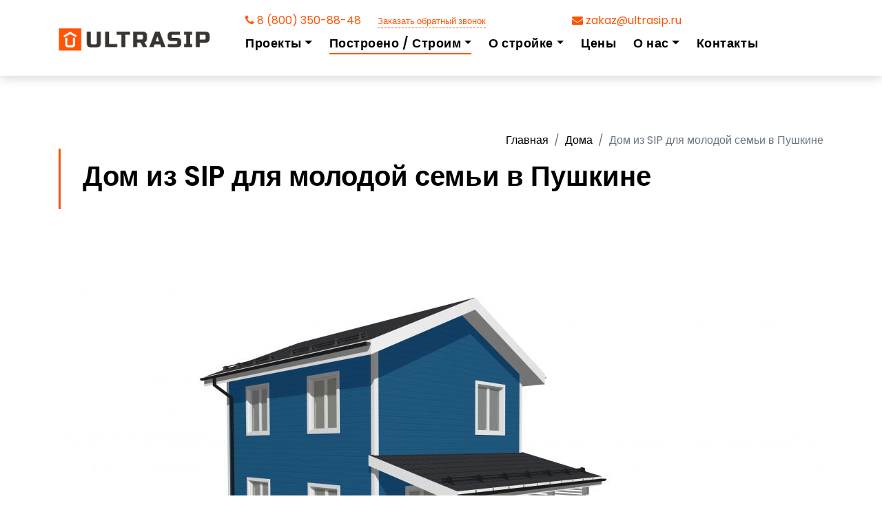

--- FILE ---
content_type: text/html; charset=utf-8
request_url: https://ultrasip.ru/houses/dom-iz-sip-dlya-molodoj-semi
body_size: 5528
content:
<!DOCTYPE html>
<html lang="en">
<head>
    <meta charset="utf-8">
    <title>Дом из SIP для молодой семьи в Пушкине - Ultrasip.ru</title>
    <meta content="width=device-width, initial-scale=1.0" name="viewport">
    <meta content="" name="keywords">
    <meta content="Дом из SIP для молодой семьи в Пушкине" name="description">
    <link rel="icon" href="/img/logo.svg">
    <link href="/img/apple-touch-icon.png" rel="apple-touch-icon">
    <meta name="yandex-verification" content="04b44ec78fd44bb1" />
    <meta itemprop="name" content="УльтраСИП">
    <link href="/lib/bootstrap/css/bootstrap.min.css" rel="stylesheet">
    <link href="/lib/animate/animate.min.css" rel="stylesheet">
    <link href="/css/style.css?v3.5" rel="stylesheet">
</head>
<body>
<div class="click-closed"></div>
<nav class="navbar navbar-default navbar-trans navbar-expand-lg fixed-top">
    <div class="container">
        <button class="navbar-toggler collapsed" type="button" data-toggle="collapse" data-target="#navbarDefault" name="navbar" aria-label="Меню">
            <span></span>
            <span></span>
            <span></span>
        </button>
        <a class="navbar-brand text-brand" href="/"><img src="/images/logo_sip.png" style="width: 220px;" alt="Ultrasip"></a>
        <div class="navbar-collapse collapse justify-content-center" id="navbarDefault" style="flex-direction: column; margin-left: 20px;align-items: baseline;">
            <div class="phone">
                <a href="tel:8 (800) 350-88-48" style="margin-right: 20px;"><i class="fa fa-phone"></i> 8 (800) 350-88-48</a>
                <a href="#" class="back_call">Заказать обратный звонок</a>
                <a href="mailto:zakaz@ultrasip.ru"><i class="fa fa-envelope"></i> zakaz@ultrasip.ru</a>
            </div>
            <ul class="navbar-nav">
                <li class="nav-item dropdown">
                    <a class="nav-link dropdown-toggle" href="#" id="navbarDropdown" role="button" data-toggle="dropdown">Проекты</a>
                    <div class="dropdown-menu">
                        <a class="dropdown-item" href="/projects">Проекты домов</a>
                        <a class="dropdown-item" href="/about/engineering">Индивидуальное проектирование</a>
                    </div>
                </li>
                <li class="nav-item dropdown active">
                    <a class="nav-link dropdown-toggle" href="#" id="navbarDropdown" role="button" data-toggle="dropdown">Построено / Строим</a>
                    <div class="dropdown-menu">
                        <a class="dropdown-item" href="/houses/building-now">Строим сейчас</a>
                        <a class="dropdown-item" href="/houses/built">Построенные нами дома</a>
                        <a class="dropdown-item" href="/houses/stone">Дома из газобетона</a>
                        <a class="dropdown-item" href="/houses/ultrabarn-pod-kluch-annino">Демодом в Аннино</a>
                    </div>
                </li>
                <li class="nav-item dropdown">
                    <a class="nav-link dropdown-toggle" href="#" id="navbarDropdownPage" role="button" data-toggle="dropdown">О стройке</a>
                    <div class="dropdown-menu">
                                                    <a class="dropdown-item" href="/blog/foundations">Фундаменты</a>
                                                    <a class="dropdown-item" href="/blog/warm-loop">Теплый контур</a>
                                                    <a class="dropdown-item" href="/blog/ventilation">Вентиляция</a>
                                                    <a class="dropdown-item" href="/blog/проектирование">Проектирование</a>
                                            </div>
                </li>
                <li class="nav-item"><a class="nav-link" href="/price">Цены</a></li>
                <li class="nav-item dropdown">
                    <a class="nav-link dropdown-toggle" href="#" id="navbarDropdownPage" role="button" data-toggle="dropdown">О нас</a>
                    <div class="dropdown-menu">
                        <a class="dropdown-item" href="https://ultrasip.ru/about/company">О компании</a>
                        <a class="dropdown-item" href="/reviews">Отзывы</a>
                        <a class="dropdown-item" href="https://ultrasip.ru/about/our-production">Производство</a>
                        <a class="dropdown-item" href="https://ultrasip.ru/about/complex">Складской комплекс</a>
                        <a class="dropdown-item" href="https://ultrasip.ru/about/docs">Документы</a>
                    </div>
                </li>
                <li class="nav-item"><a class="nav-link" href="/contact">Контакты</a></li>
            </ul>
        </div>
    </div>
</nav>
    <section class="intro-single">
        <div class="container">
            <div class="row">
                <div class="col-md-12">
                    <nav aria-label="breadcrumb" class="breadcrumb-box d-flex justify-content-lg-end" style="padding: 0">
                        <ol class="breadcrumb" style="padding: 0; margin:0;">
                            <li class="breadcrumb-item"><a href="/">Главная</a></li>
                            <li class="breadcrumb-item"><a href="/houses">Дома</a></li>
                            <li class="breadcrumb-item active" aria-current="page">Дом из SIP для молодой семьи в Пушкине</li>
                        </ol>
                    </nav>
                    <div class="title-single-box">
                        <h1 class="title-single">Дом из SIP для молодой семьи в Пушкине</h1>
                                            </div>
                </div>
            </div>
        </div>
    </section>
    <section class="property-single nav-arrow-b">
        <div class="container">
            <div class="row">
                <div class="col-sm-12">
                    <img src="/images/projects_photos/_1110x638_crop_center-center_80/proekt-№18-kostarev08122018-risunok2.jpg" alt="" style="margin-bottom: 3rem;" class="img-a img-fluid">
                    <div class="row justify-content-between">
                        <div class="col-md-5 col-lg-4">
                            <div class="property-price d-flex justify-content-center foo">
                                <div class="card-header-c d-flex">
                                    <div class="card-box-ico">
                                        <span class="ion-money" style="display: none;">1.40 млн ₽</span>
                                        <span style="font-size: 1.8rem; display: block">97 м<sup>2</sup></span>
                                    </div>
                                </div>
                            </div>
                        </div>
                        <div class="col-md-7 col-lg-7 section-md-t3">
                            <div class="property-description">
                                <p><p>Мы построили этот компактный двухэтажный дом в ближайшем пригороде Петербурга - в г. Пушкин.</p>
<p>Несмотря на откровенно небольшую для частного дома площадь, в проектом предусмотрено 3 спальни, 2 санузла, кухня-гостиная площадьб 27 м2 и терраса площадью 16 м2. </p>
<p>Домокомплект из СИП панелей <a href="https://ultrasip.ru/post/ultrasip-i-174-extra-vozmozhno-samyie-prochnyie-paneli-v-rossii">ULTRASIP® EXTRA </a>(OSB-3 Калевала 12 мм,<a href="https://ultrasip.ru/stati/penopolistirol-dlya-panelej-kakoj.html"> пенопласт ППС-17</a> высокой реальной плотности - 18 кг/м3).</p>
<p>По желанию заказчика фото видеосъёмка строительства не проводилась.</p></p>
                            </div>
                        </div>
                    </div>
                </div>
                <div class="col-md-10 offset-md-1">
                    <ul class="nav nav-pills-a nav-pills mb-3 section-t3" id="pills-tab" role="tablist">
                        
                        <li class="nav-item"><a class="nav-link" id="pills-layouts-tab" data-toggle="pill" href="#plans" role="tab" aria-controls="pills-layouts" aria-selected="true">Планировки</a></li>
                        <li class="nav-item"><a class="nav-link" id="pills-facade-tab" data-toggle="pill" href="#facade" role="tab" aria-controls="pills-facade" aria-selected="false">Фасады</a></li>
                        
                                            </ul>
                    <div class="tab-content" id="pills-tabContent">
                        <div class="tab-pane fade show active" id="progress" role="tabpanel" aria-labelledby="pills-progress-tab">
                            <div class="owl-carousel owl-arrow gallery-property project_carousel">
                                                            </div>
                        </div>
                        <div class="tab-pane fade" id="plans" role="tabpanel" aria-labelledby="pills-layouts-tab">
                            <div class="owl-carousel owl-arrow gallery-property project_carousel">
                                                                    <div class="carousel-item-b">
                                        <a href="/images/projects_photos/layouts/1-list-001_1024x0_771.jpg" data-fancybox><img data-src="/images/projects_photos/layouts/_AUTOx518_crop_center-center_80/1-list-001_1024x0_771.jpg" alt="" class="owl-lazy"></a>
                                    </div>
                                                                    <div class="carousel-item-b">
                                        <a href="/images/projects_photos/layouts/2-list-001_1024x0_771.jpg" data-fancybox><img data-src="/images/projects_photos/layouts/_AUTOx518_crop_center-center_80/2-list-001_1024x0_771.jpg" alt="" class="owl-lazy"></a>
                                    </div>
                                                            </div>
                        </div>
                        <div class="tab-pane fade" id="facade" role="tabpanel" aria-labelledby="pills-facade-tab">
                            <div class="owl-carousel owl-arrow gallery-property project_carousel">
                                                                                                            <div class="carousel-item-b">
                                            <a href="/images/projects_photos/facade/proekt-№18-kostarev08122018-risunok2_1024x0_771.jpg" data-fancybox><img data-src="/images/projects_photos/facade/_920x518_crop_center-center_80/proekt-№18-kostarev08122018-risunok2_1024x0_771.jpg" alt="" class="owl-lazy"></a>
                                        </div>
                                                                            <div class="carousel-item-b">
                                            <a href="/images/projects_photos/facade/proekt-№18-kostarev08122018-risunok1_1024x0_771.jpg" data-fancybox><img data-src="/images/projects_photos/facade/_920x518_crop_center-center_80/proekt-№18-kostarev08122018-risunok1_1024x0_771.jpg" alt="" class="owl-lazy"></a>
                                        </div>
                                                                            <div class="carousel-item-b">
                                            <a href="/images/projects_photos/facade/3-list-001_1024x0_771.jpg" data-fancybox><img data-src="/images/projects_photos/facade/_920x518_crop_center-center_80/3-list-001_1024x0_771.jpg" alt="" class="owl-lazy"></a>
                                        </div>
                                                                                                </div>
                        </div>
                        <div class="tab-pane fade" id="incision" role="tabpanel" aria-labelledby="pills-incision-tab">
                            <div class="owl-carousel owl-arrow gallery-property project_carousel">
                                                            </div>
                        </div>
                                            </div>
                </div>
                                <div class="col-sm-12">
                    <div class="row">
                        <div class="col-sm-12">
                            <div class="title-box-d"><h3 class="title-d">Конструктив</h3></div>
                            <div class="title-box-d constructive">
                            <ul><li>Нулевое и чердачное перекрытие из SIP панелей толщиной 224 мм, межэтажное - по каркасной технологии. Наружные стены из СИП-панелей 174 мм.</li><li>Перегородки внутри - каркасные, обшиты с одной стороны ОСБ 12 мм.</li><li>Пиломатериал, применяемый при сборке дома - камерной сушки влажностью 10-16%, простроган на четырехстороннем станке, и заранее, в цеху, обработан антисептиком.</li><li>Сборка дома на ершеные гвозди, как это делают родоначальники технологии.</li><li>Дом защищен ветровлагозащитной мембраной <a href="https://ultrasip.ru/post/zashhita-doma">ULTRASIP®-Защита дома</a> (подарок от компании!)</li><li>Кровля: Металлочерепица "Стальной бархат" от Северсталь</li><li>Фундамент дома - винтовые сваи диаметром 108 и 133 мм., обвязанные пакетом из сухой доски</li></ul>
                            </div>
                        </div>
                    </div>
                </div>
                                <div class="col-md-12">
                    <form class="project_call" id="estimate">
                        <h3 class="title-d">Постройте дом с ULTRASIP!</h3><p>Начнем со сметы?</p>
                        <input class="form-control form-control-lg form-control-a" id="catname" type="text" placeholder="Имя" name="name">
                        <input class="form-control form-control-lg form-control-a" id="catphone" type="text" placeholder="Телефон" name="phone" maxlength="15">
                        <div style="margin-top:7px;">
                            <img src="/captcha/img.php" style="width: 200px;" id="captcha_img">
                            <input class="form-control form-control-lg form-control-a" id="captcha" type="text" placeholder="Капча" name="captcha" maxlength="5">
                        </div>
                        <input class="project_call_b" type="submit" value="Запросить смету">
                        <br>
                        <span style="color: #9d9d9d;font-size: 11px;display: block;max-width: 410px;margin: 10px auto 0;">Нажимая кнопку «Запросить смету», я подтверждаю свою дееспособность, даю согласие на обработку своих персональных данных</span>
                    </form>
                </div>
            </div>
        </div>
    </section>
<section class="section-footer">
    <div class="container">
        <div class="row">
            <div class="col-sm-12 col-md-4">
                <div class="widget-a">
                    <div class="w-header-a">
                        <img src="/images/logo_sip.png" alt="Ultrasip" style="width: 160px;margin-bottom: 19px;">
                    </div>
                    <div class="w-body-a">
                        <p class="w-text-a color-text-a">Свой теплый дом!</p>
                    </div>
                    <div class="w-footer-a">
                        <ul class="list-unstyled">
                            <li class="color-a">
                                <span class="color-text-a">Email .</span> zakaz@ultrasip.ru</li>
                            <li class="color-a">
                                <span class="color-text-a">Телефон .</span> 8 (800) 350-88-48</li>
                        </ul>
                    </div>
                </div>
            </div>
            <div class="col-sm-12 col-md-4 section-md-t3">
                <div class="widget-a">
                    <div class="w-header-a">
                        <h3 class="w-title-a text-brand">Компания</h3>
                    </div>
                    <div class="w-body-a">
                        <div class="w-body-a">
                            <ul class="list-unstyled">
                                <li class="item-list-a"><i class="fa fa-angle-right"></i> <a href="/houses/built">Дома</a></li>
                                <li class="item-list-a"><i class="fa fa-angle-right"></i> <a href="/price">Цены</a></li>
                                <li class="item-list-a"><i class="fa fa-angle-right"></i> <a href="/projects">Проекты</a></li>
                                <li class="item-list-a"><i class="fa fa-angle-right"></i> <a href="/reviews">Отзывы</a></li>
                                <li class="item-list-a"><i class="fa fa-angle-right"></i> <a href="/about">О нас</a></li>
                                <li class="item-list-a"><i class="fa fa-angle-right"></i> <a href="/blog">Как строим</a></li>
                            </ul>
                        </div>
                    </div>
                </div>
            </div>
            <div class="col-sm-12 col-md-4 section-md-t3">
                <div class="widget-a">
                    <div class="w-header-a">
                        <h3 class="w-title-a text-brand">Интересное</h3>
                    </div>
                    <div class="w-body-a">
                        <ul class="list-unstyled">
                                                            <li class="item-list-a"><i class="fa fa-angle-right"></i> <a href="https://ultrasip.ru/post/oymyakon-ultra">Пакет утепления Оймякон Ультра.</a></li>
                                                            <li class="item-list-a"><i class="fa fa-angle-right"></i> <a href="https://ultrasip.ru/post/ultrasip-i-174-extra-vozmozhno-samyie-prochnyie-paneli-v-rossii">ULTRASIP® EXTRA: Самые прочные панели в России.</a></li>
                                                            <li class="item-list-a"><i class="fa fa-angle-right"></i> <a href="https://ultrasip.ru/post/pochemu-gvozdi-a-ne-samorezyi">Почему гвозди, а не саморезы?</a></li>
                                                            <li class="item-list-a"><i class="fa fa-angle-right"></i> <a href="https://ultrasip.ru/post/pochemu-ispolzovanie-pilomateriala-kamernoj-sushki-kriticheski-vazhno-dlya-domov-iz-sip-panelej">Почему использование пиломатериала камерной сушки критически важно?</a></li>
                                                    </ul>
                    </div>
                </div>
            </div>
        </div>
    </div>
</section>
<footer>
    <div class="container">
        <div class="row">
            <div class="col-md-12">
                <div class="socials-a">
                    <ul class="list-inline">
                        <li class="list-inline-item"><a href="https://www.instagram.com/ultrasip/" target="_blank" aria-label="instagram"><i class="fa fa-instagram"></i></a></li>
                        <li class="list-inline-item"><a href="https://vk.com/ultrasip" target="_blank" aria-label="vk"><i class="fa fa-vk"></i></a></li>
                        <li class="list-inline-item"><a href="https://www.youtube.com/channel/UCm0ehNTM-5PJeuvOMquLOpg" target="_blank" aria-label="youtube"><i class="fa fa-youtube"></i></a></li>
                        <li class="list-inline-item"><a href="https://www.forumhouse.ru/threads/385696/" target="_blank" aria-label="forumhouse"><img src="/images/forumhouse.png" width="15" height="15" alt="Forumhouse"></a></li>
                        <li class="list-inline-item"><a href="https://www.facebook.com/ultrasip1" target="_blank" aria-label="facebook"><i class="fa fa-facebook"></i></a></li>
                    </ul>
                </div>
                <div class="copyright-footer">
                    <p class="copyright color-text-a">
                        &copy; Копирайт 2022
                        <span class="color-a">ООО "УльтраСИП"</span>
                    </p>
                </div>
                <div class="credits">

                </div>
            </div>
        </div>
    </div>
</footer>
<a href="#" class="back-to-top" aria-label="Наверх"><i class="fa fa-chevron-up"></i></a>
<div id="preloader"></div>
<link href="https://fonts.googleapis.com/css?family=Poppins:300,400,500,600,700" rel="stylesheet">
<link href="/lib/font-awesome/css/font-awesome.min.css" rel="stylesheet">
<link href="/lib/ionicons/css/ionicons.min.css" rel="stylesheet">
<link href="/lib/owlcarousel/assets/owl.carousel.min.css" rel="stylesheet">
<link href="/css/bootstrap-slider.css" rel="stylesheet">
<script src="/lib/jquery/jquery.min.js" defer></script>
<script src="/lib/jquery/jquery-migrate.min.js" defer ></script>
<script src="/lib/popper/popper.min.js" defer ></script>
<script src="/lib/bootstrap/js/bootstrap.min.js" defer ></script>
<script src="/lib/easing/easing.min.js" defer ></script>
<script src="/lib/owlcarousel/owl.carousel.min.js?v1" defer ></script>
<script src="/lib/scrollreveal/scrollreveal.min.js" defer ></script>
<link rel="stylesheet" href="/js/jquery.fancybox.min.css" />
<script src="/js/jquery.fancybox.min.js" defer ></script>
<script src="/js/bootstrap-slider.min.js" defer ></script>
<script src="/js/jquery.maskedinput.min.js" defer ></script>
<script src="/js/main.js?v0.14" defer ></script>
<!-- Yandex.Metrika counter -->
<script type="text/javascript">
    (function (d, w, c) {
        (w[c] = w[c] || []).push(function() {
            try {
                w.yaCounter24657533 = new Ya.Metrika({
                    id:24657533,
                    clickmap:true,
                    trackLinks:true,
                    accurateTrackBounce:true,
                    webvisor:true,
                    trackHash:true,
                    ecommerce:"dataLayer"
                });
            } catch(e) { }
        });

        var n = d.getElementsByTagName("script")[0],
            s = d.createElement("script"),
            f = function () { n.parentNode.insertBefore(s, n); };
        s.type = "text/javascript";
        s.async = true;
        s.src = "https://mc.yandex.ru/metrika/watch.js";

        if (w.opera == "[object Opera]") {
            d.addEventListener("DOMContentLoaded", f, false);
        } else { f(); }
    })(document, window, "yandex_metrika_callbacks");
</script>
<noscript><div><img src="https://mc.yandex.ru/watch/24657533" style="position:absolute; left:-9999px;" alt="" /></div></noscript>
<!-- /Yandex.Metrika counter -->
</body>
</html>

--- FILE ---
content_type: text/css
request_url: https://ultrasip.ru/css/style.css?v3.5
body_size: 8948
content:
/*
  Theme Name: EstateAgency
  Theme URL: https://bootstrapmade.com/real-estate-agency-bootstrap-template/
  Author: BootstrapMade.com
  License: https://bootstrapmade.com/license/
*/

/*======================================
//--//-->   STYLES GENERALES
======================================*/
#preloader {
    position: fixed;
    top: 0;
    left: 0;
    right: 0;
    bottom: 0;
    z-index: 9999;
    overflow: hidden;
    background: #fff
}

#preloader:before {
    content: "";
    position: fixed;
    top: calc(50% - 30px);
    left: calc(50% - 30px);
    border: 6px solid #f2f2f2;
    border-top: 6px solid #ff5406;
    border-radius: 50%;
    width: 60px;
    height: 60px;
    -webkit-animation: animate-preloader 1s linear infinite;
    animation: animate-preloader 1s linear infinite
}

@-webkit-keyframes animate-preloader {
    0% {
        -webkit-transform: rotate(0deg);
        transform: rotate(0deg)
    }
    100% {
        -webkit-transform: rotate(360deg);
        transform: rotate(360deg)
    }
}

@keyframes animate-preloader {
    0% {
        -webkit-transform: rotate(0deg);
        transform: rotate(0deg)
    }
    100% {
        -webkit-transform: rotate(360deg);
        transform: rotate(360deg)
    }
}

body {
    font-family: 'Poppins', sans-serif;
    color: #555555;
}

h1,
h2,
h3,
h4,
h5,
h6 {
    color: #000000;
}

a {
    color: #000000;
    transition: all .5s ease;
}

a:hover {
    color: #ff5406;
    text-decoration: none;
}

.link-two {
    color: #000000;
    transition: all .5s ease;
}

.link-two:hover {
    text-decoration: underline;
    color: #000000;
}

.link-one {
    color: #000000;
    transition: all .5s ease;
}

.link-one:hover {
    color: #000000;
    text-decoration: none;
}

.link-icon {
    color: #000000;
    font-weight: 500;
}

.link-icon span {
    font-size: 14px;
    padding-left: 4px;
    vertical-align: middle;
}

.link-a {
    color: #ffffff;
    text-decoration: none;
}

.link-a:hover {
    color: #ffffff;
    text-decoration: none;
}

.link-a span {
    font-size: 18px;
    vertical-align: middle;
    margin-left: 5px;
}

.text-brand {
    color: #000000;
    font-size: 2rem;
    font-weight: 600;
}

.color-a {
    color: #000000;
}

.color-b {
    color: #ff5406;
}

.color-d {
    color: #adadad;
}

.color-text-a {
    color: #555555;
}

.color-text-a a {
    color: #ff5406;
}

.color-text-a a:hover {
    text-decoration: underline;
}

.video-carousel .color-text-a {
    color: #FFF !important;
}

.no-margin {
    margin: 0;
}

/*------/ Nav Pills  /------*/

.nav-pills-a.nav-pills .nav-link {
    color: #000000;
    position: relative;
    font-weight: 600;
}

.nav-pills-a.nav-pills .nav-link.active {
    background-color: transparent;
}

.nav-pills-a.nav-pills .nav-link.active:after {
    content: '';
    position: absolute;
    left: 0;
    bottom: -1px;
    width: 100%;
    height: 2px;
    background-color: #ff5406;
    z-index: 2;
}

/*------/ Bg Image /------*/

.bg-image {
    background-repeat: no-repeat;
    background-attachment: fixed;
    background-size: cover;
    background-position: center center;
}

/*------/ List a /------*/

.list-a {
    display: inline-block;
    line-height: 2;
    padding: 0;
    list-style: none;
}

.list-a li {
    position: relative;
    width: 50%;
    float: left;
    padding-left: 25px;
    padding-right: 5px;
}

.list-a li:before {
    content: '';
    width: 10px;
    height: 2px;
    position: absolute;
    background-color: #313131;
    top: 15px;
    left: 0;
}

/*------/ Pagination-a /------*/

.pagination-a .pagination .page-link {
    margin: 0 .2rem;
    border-color: transparent;
    padding: .5rem .8rem;
    color: #000000;
}

.pagination-a .pagination .page-link:hover,
.pagination-a .pagination .page-link:active,
.pagination-a .pagination .page-link:focus {
    background-color: #ff5406;
}

.pagination-a .pagination .page-link span {
    font-size: 1.2rem;
}

.pagination-a .pagination .next .page-link {
    padding: .4rem .9rem;
}

.pagination-a .pagination .page-item:last-child .page-link {
    border-top-right-radius: 0;
    border-bottom-right-radius: 0;
}

.pagination-a .pagination .page-item:first-child .page-link {
    border-top-left-radius: 0;
    border-bottom-left-radius: 0;
}

.pagination-a .pagination .page-item.disabled .page-link {
    padding: .4rem .9rem;
    color: #555555;
}

.pagination-a .pagination .page-item.active .page-link {
    background-color: #ff5406;
}

.a {
    color: #ff5406;
    font-size: 1.3rem;
}

/*------/ Icon Box /------*/

.icon-box .icon-box-icon {
    display: table-cell;
    vertical-align: top;
    font-size: 36px;
    color: #000000;
    width: 50px;
    padding-top: 8px;
}

.icon-box .icon-box-content {
    padding-top: 18px;
}

/*------/ Space Padding /------*/

.section-t8 {
    padding-top: 8rem;
}

.section-t4 {
    padding-top: 4rem;
}

.section-t3 {
    padding-top: 3rem;
}

.section-b2 {
    padding-bottom: 2rem;
}

.section-tb85 {
    padding: 8rem 0 5rem 0;
}

/*------/ Title /------*/

.title-wrap {
    padding-bottom: 4rem;
}

.title-a {
    font-size: 2.6rem;
    font-weight: 600;
}

.title-link {
    font-size: 1.2rem;
    font-weight: 300;
    padding-top: 1.2rem;
}

.title-link a {
    color: #313131;
}

.title-link span {
    font-size: 20px;
    padding-left: 4px;
    vertical-align: middle;
}

.title-box-d {
    padding-bottom: 1.8rem;
    margin-bottom: 1rem;
    position: relative;
}

.title-box-d .title-d {
    font-weight: 600;
    font-size: 2rem;
}

.title-box-d .title-d:after {
    content: '';
    position: absolute;
    width: 70px;
    height: 4px;
    background-color: #ff5406;
    bottom: 20px;
    left: 0;
}

/*------/ Display Table & Table Cell /------*/

.display-table {
    width: 100%;
    height: 100%;
    display: table;
}

.table-cell {
    display: table-cell;
    vertical-align: middle;
}

/*------/ Ul Resect /------*/

.ul-resect ul,
.list-a ul,
.box-comments ul {
    list-style: none;
    padding-left: 0;
    margin-bottom: 0;
}

/*------/ Overlay /------*/

.overlay-a {
    background: linear-gradient(to bottom, rgba(0, 0, 0, 0) 0%, rgba(0, 0, 0, 0.2) 27%, rgba(0, 0, 0, 0.65) 90%);
}

.overlay {
    position: absolute;
    top: 0;
    left: 0px;
    padding: 0;
    height: 100%;
    width: 100%;
}

/*------/ Owl carousel /------*/

.owl-theme .owl-dots {
    text-align: center;
    margin-top: 18px;
}

.owl-theme .owl-dots .owl-dot {
    display: inline-block;
    outline-style: none;
}

.owl-theme .owl-dots .owl-dot span {
    width: 16px;
    height: 9px;
    margin: 5px 5px;
    background: #000000;
    border: 0px solid #000000;
    display: block;
    transition: all 0.6s ease-in-out;
    cursor: pointer;
    border-radius: 0px;
}

.owl-theme .owl-dots .owl-dot:hover span {
    background-color: #ff5406;
}

.owl-theme .owl-dots .owl-dot.active span {
    background-color: #ff5406;
    width: 35px;
}

.owl-arrow .owl-nav {
    position: absolute;
    top: 0;
    right: 0;
    font-size: 1.8rem;
}

.owl-arrow .owl-nav .owl-prev,
.owl-arrow .owl-nav .owl-next {
    display: inline-block;
    transition: all 0.6s ease-in-out;
    color: #000000;
    outline-style: none;
}

.owl-arrow .owl-nav .owl-prev.disabled,
.owl-arrow .owl-nav .owl-next.disabled {
    transition: all 0.6s ease-in-out;
    color: #adadad;
}

.owl-arrow .owl-nav .owl-next {
    margin-left: 15px;
}

.nav-arrow-a .owl-arrow .owl-nav {
    font-size: 1.8rem;
    margin-top: -110px;
}

.nav-arrow-a .owl-arrow .owl-nav .owl-next {
    margin-left: 15px;
}

.nav-arrow-b .owl-arrow .owl-nav {
    position: absolute;
    top: 0;
    right: 0;
    font-size: 1.2rem;
}

.nav-arrow-b .owl-arrow .owl-nav .owl-prev,
.nav-arrow-b .owl-arrow .owl-nav .owl-next {
    padding: .7rem 1.5rem !important;
    display: inline-block;
    transition: all 0.6s ease-in-out;
    color: #ffffff;
    background-color: #ff5406;
    opacity: .9;
}

.nav-arrow-b .owl-arrow .owl-nav .owl-prev.disabled,
.nav-arrow-b .owl-arrow .owl-nav .owl-next.disabled {
    transition: all 0.6s ease-in-out;
    color: #ffffff;
}

.nav-arrow-b .owl-arrow .owl-nav .owl-prev:hover,
.nav-arrow-b .owl-arrow .owl-nav .owl-next:hover {
    background-color: #f68855;
}

.nav-arrow-b .owl-arrow .owl-nav .owl-next {
    margin-left: 0px;
}

/*------/ Socials /------*/

.socials-a .list-inline-item:not(:last-child) {
    margin-right: 25px;
}

/* Back to top button */

.back-to-top {
    position: fixed;
    display: none;
    background: #ff5406;
    color: #fff;
    width: 44px;
    height: 44px;
    text-align: center;
    line-height: 1;
    font-size: 16px;
    border-radius: 50%;
    right: 15px;
    bottom: 15px;
    transition: background 0.5s;
    z-index: 11;
}

.back-to-top i {
    padding-top: 12px;
    color: #fff;
}

/* Prelaoder */


/*======================================
//--//-->   NAVBAR
======================================*/

.navbar-default {
    transition: all .5s ease-in-out;
    background-color: #ffffff;
    padding-top: 18px;
    padding-bottom: 18px;
    -webkit-backface-visibility: hidden;
    backface-visibility: hidden;
    box-shadow: 1px 2px 15px rgba(100, 100, 100, 0.3);
}

.navbar-default .nav-search {
    color: #000000;
    font-size: 1.5rem;
}

.navbar-default.navbar-reduce {
    box-shadow: 1px 2px 15px rgba(100, 100, 100, 0.3);
}

.navbar-default.navbar-trans,
.navbar-default.navbar-reduce {
    -webkit-backface-visibility: hidden;
    backface-visibility: hidden;
}

.navbar-default.navbar-trans .nav-item,
.navbar-default.navbar-reduce .nav-item {
    position: relative;
    padding-right: 10px;
    padding-bottom: 8px;
    margin-left: 0;
}

.navbar-default.navbar-trans .nav-link,
.navbar-default.navbar-reduce .nav-link {
    font-size: 1.1rem;
    color: #000000;
    font-weight: 600;
    letter-spacing: 0.030em;
    transition: all 0.1s ease-in-out;
    position: relative;
    padding-left: 0;
    padding-right: 0;
    white-space: nowrap;
}

.navbar-default.navbar-trans .nav-link:before,
.navbar-default.navbar-reduce .nav-link:before {
    content: '';
    position: absolute;
    bottom: 5px;
    left: 0;
    width: 100%;
    height: 2px;
    z-index: 0;
    background-color: #ff5406;
    -webkit-transform: scaleX(0);
    transform: scaleX(0);
    -webkit-transform-origin: right;
    transform-origin: right;
    transition: opacity .2s ease-out 0.3s, -webkit-transform .2s ease-out;
    transition: transform .2s ease-out, opacity .2s ease-out 0.3s;
    transition: transform .2s ease-out, opacity .2s ease-out 0.3s, -webkit-transform .2s ease-out;
}

.navbar-default.navbar-trans .nav-link:hover,
.navbar-default.navbar-reduce .nav-link:hover {
    color: #000000;
}

.navbar-default.navbar-trans .nav-link:hover:before,
.navbar-default.navbar-reduce .nav-link:hover:before {
    -webkit-transform: scaleX(1);
    transform: scaleX(1);
    -webkit-transform-origin: left;
    transform-origin: left;
}

.navbar-default.navbar-trans .show > .nav-link:before,
.navbar-default.navbar-trans .active > .nav-link:before,
.navbar-default.navbar-trans .nav-link.show:before,
.navbar-default.navbar-trans .nav-link.active:before,
.navbar-default.navbar-reduce .show > .nav-link:before,
.navbar-default.navbar-reduce .active > .nav-link:before,
.navbar-default.navbar-reduce .nav-link.show:before,
.navbar-default.navbar-reduce .nav-link.active:before {
    -webkit-transform: scaleX(1);
    transform: scaleX(1);
}

.navbar-default.navbar-trans .nav-link:before {
    background-color: #ff5406;
}

.navbar-default.navbar-trans .nav-link:hover {
    color: #000000;
}

.navbar-default.navbar-trans .show > .nav-link,
.navbar-default.navbar-trans .active > .nav-link,
.navbar-default.navbar-trans .nav-link.show,
.navbar-default.navbar-trans .nav-link.active {
    color: #000000;
}

.navbar-default.navbar-reduce {
    transition: all .5s ease-in-out;
    padding-top: 19px;
    padding-bottom: 19px;
}

.navbar-default.navbar-reduce .nav-link {
    color: #000000;
}

.navbar-default.navbar-reduce .nav-link:before {
    background-color: #ff5406;
}

.navbar-default.navbar-reduce .nav-link:hover {
    color: #000000;
}

.navbar-default.navbar-reduce .show > .nav-link,
.navbar-default.navbar-reduce .active > .nav-link,
.navbar-default.navbar-reduce .nav-link.show,
.navbar-default.navbar-reduce .nav-link.active {
    color: #000000;
}

.navbar-default.navbar-reduce .navbar-brand {
    color: #000000;
}

.navbar-default .dropdown .dropdown-menu {
    border-top: 0;
    border-left: 4px solid #ff5406;
    border-right: 0;
    border-bottom: 0;
    /*-webkit-transform: translate3d(0px, -40px, 0px);*/
    /*transform: translate3d(0px, -40px, 0px);*/
    opacity: 0;
    filter: alpha(opacity=0);
    visibility: hidden;
    /*transition: all 0.5s cubic-bezier(0.3, 0.65, 0.355, 1) 0s, opacity 0.31s ease 0s, height 0s linear 0.36s;*/
    margin: 0;
    border-radius: 0;
    padding: 12px 0;
    /*margin-top: 0;*/
}

.navbar-default .dropdown .dropdown-menu .dropdown-item {
    /*padding: 12px 18px;*/
    transition: all 500ms ease;
    font-weight: 600;
    min-width: 220px;
}

.navbar-default .dropdown .dropdown-menu .dropdown-item:hover {
    background-color: #ffffff;
    color: #ff5406;
    transition: all 500ms ease;
}

.navbar-default .dropdown .dropdown-menu .dropdown-item.active {
    background-color: #ffffff;
    color: #ff5406;
}

.navbar-default .dropdown:hover .dropdown-menu {
    -webkit-transform: translate3d(0px, 0px, 0px);
    transform: translate3d(0px, 0px, 0px);
    visibility: visible;
    opacity: 1;
    filter: alpha(opacity=1);
}

/*------/ Hamburger Navbar /------*/

.navbar-toggler {
    position: relative;
}

.navbar-toggler:focus,
.navbar-toggler:active {
    outline: 0;
}

.navbar-toggler span {
    display: block;
    background-color: #000000;
    height: 3px;
    width: 25px;
    margin-top: 4px;
    margin-bottom: 4px;
    -webkit-transform: rotate(0deg);
    transform: rotate(0deg);
    left: 0;
    opacity: 1;
}

.navbar-toggler span:nth-child(1),
.navbar-toggler span:nth-child(3) {
    transition: -webkit-transform .35s ease-in-out;
    transition: transform .35s ease-in-out;
    transition: transform .35s ease-in-out, -webkit-transform .35s ease-in-out;
}

.navbar-toggler:not(.collapsed) span:nth-child(1) {
    position: absolute;
    left: 12px;
    top: 10px;
    -webkit-transform: rotate(135deg);
    transform: rotate(135deg);
    opacity: 0.9;
}

.navbar-toggler:not(.collapsed) span:nth-child(2) {
    height: 12px;
    visibility: hidden;
    background-color: transparent;
}

.navbar-toggler:not(.collapsed) span:nth-child(3) {
    position: absolute;
    left: 12px;
    top: 10px;
    -webkit-transform: rotate(-135deg);
    transform: rotate(-135deg);
    opacity: 0.9;
}

/*======================================
//--//-->   BOX COLAPSE
======================================*/

.box-collapse {
    position: fixed;
    top: 0;
    bottom: 0;
    right: 0;
    width: 100%;
    z-index: 1040;
    background-color: #ffffff;
    -webkit-transform: translateX(100%);
    transform: translateX(100%);
    transition: all 0.6s ease;
}

.box-collapse .title-box-d {
    top: 30px;
    left: 60px;
    opacity: 0;
    transition: all 1s ease;
    transition-delay: .3s;
}

.box-collapse-wrap {
    opacity: 0;
    position: absolute;
    left: 0;
    top: 6.5rem;
    bottom: 5rem;
    padding-left: 10%;
    padding-right: 10%;
    overflow-x: hidden;
    overflow-y: auto;
    margin: 0;
    -webkit-transform: translateY(3rem);
    transform: translateY(3rem);
    transition: opacity 0.5s 0.5s ease, -webkit-transform 0.5s 0.5s ease;
    transition: transform 0.5s 0.5s ease, opacity 0.5s 0.5s ease;
    transition: transform 0.5s 0.5s ease, opacity 0.5s 0.5s ease, -webkit-transform 0.5s 0.5s ease;
}

.box-collapse-open .click-closed {
    visibility: visible;
}

.box-collapse-open .box-collapse {
    -webkit-transform: translateX(0);
    transform: translateX(0);
    box-shadow: 0 0 65px rgba(0, 0, 0, 0.07);
    opacity: 1;
}

.box-collapse-open .box-collapse .title-box-d {
    -webkit-transform: translate(0);
    transform: translate(0);
    opacity: 1;
}

.box-collapse-open .box-collapse-wrap {
    -webkit-transform: translate(0);
    transform: translate(0);
    opacity: 1;
}

.box-collapse-closed .box-collapse {
    opacity: .7;
    transition-delay: 0s;
}

.box-collapse-closed .box-collapse .title-box-d {
    opacity: 0;
    transition-delay: 0s;
}

.box-collapse-closed .box-collapse .form-a {
    opacity: 0;
    transition-delay: 0s;
}

.click-closed {
    position: fixed;
    top: 0;
    left: 0;
    width: 100%;
    height: 100%;
    visibility: hidden;
    z-index: 1035;
    background-color: #000000;
    opacity: .4;
}

.close-box-collapse {
    position: absolute;
    z-index: 1050;
    top: 2rem;
    font-size: 3.5rem;
    line-height: 1;
    color: #000000;
    cursor: pointer;
    transition: all 0.3s ease;
}

.right-boxed {
    right: 4.2857rem;
}

/*======================================
//--//-->   INTRO
======================================*/

.intro {
    height: 100vh;
    position: relative;
    color: #ffffff;
}

.intro .owl-theme .owl-dots {
    position: absolute;
    bottom: 70px;
    right: 50px;
}

.intro .owl-theme .owl-dots .owl-dot span {
    background: #ffffff;
    border: 0px solid #ffffff;
}

.intro .owl-theme .owl-dots .owl-dot:hover span {
    background-color: #ff5406;
}

.intro .owl-theme .owl-dots .owl-dot.active span {
    background-color: #ff5406;
}

.intro .intro-item {
    padding-top: 2rem;
}

.intro .carousel-item-a {
    position: relative;
    height: 100vh;
}

.intro .carousel-item-a.bg-image {
    background-attachment: scroll;
}

.intro .intro-content {
    position: absolute;
}

.intro .intro-body {
    padding-left: 1rem;
}

.intro .intro-body .price-a {
    color: #ffffff;
    padding: 1rem 1.5rem;
    border: 2px solid #ff5406;
    border-radius: 50px;
    letter-spacing: 0.030em;
    background: #13121261;
}

.intro .spacial {
    -webkit-animation-delay: .2s;
    animation-delay: .2s;
    color: #ffffff;
}

.intro .intro-title-top {
    -webkit-animation-delay: .6s;
    animation-delay: .6s;
    margin-bottom: 1rem;
    font-size: .9rem;
    color: #ffffff;
    letter-spacing: .05em;
}

.intro .intro-title {
    transition-duration: 9s !important;
    color: #ffffff;
    font-weight: 700;
    font-size: 1.8rem;
    /*text-transform: uppercase;*/
}

.intro .intro-subtitle {
    font-size: 1.5rem;
    font-weight: 300;
}

.intro .intro-subtitle.intro-price {
    padding-top: 1rem;
    font-size: 1.2rem;
}

/*------/ Intro Single /------*/

.intro-single {
    padding: 12rem 0 3rem;
}

.intro-single .title-single-box {
    padding: 1rem 0 1rem 2rem;
}

.intro-single .title-single-box {
    border-left: 3px solid #ff5406;
}

.intro-single .title-single-box .title-single {
    font-weight: 600;
    font-size: 2.2rem;
}

.intro-single .breadcrumb-box {
    padding: 1rem 0 0 .5rem;
}

.intro-single .breadcrumb {
    background-color: transparent;
    padding-right: 0;
    padding-left: 0;
}

/*======================================
//--//-->   CARD GENERAL
======================================*/

.card-box-a,
.card-box-b,
.card-box-d {
    position: relative;
    overflow: hidden;
    -webkit-backface-visibility: hidden;
    backface-visibility: hidden;
}

.card-box-a .img-a,
.card-box-a .img-b,
.card-box-b .img-a,
.card-box-b .img-b {
    transition: .8s all ease-in-out;
}

.card-overlay {
    position: absolute;
    width: 100%;
    height: 100%;
    top: 0;
    left: 0;
}

.card-shadow {
    -webkit-backface-visibility: hidden;
    backface-visibility: hidden;
}

.card-shadow:before {
    content: ' ';
    position: absolute;
    top: 0;
    left: 0;
    width: 100%;
    height: 100%;
    z-index: 1;
    background: linear-gradient(to bottom, rgba(0, 0, 0, 0) 0%, rgba(0, 0, 0, 0.2) 27%, rgba(0, 0, 0, 0.65) 90%);
}

/*======================================
//--//-->   PROPERTY - CARD-A
======================================*/

.card-overlay-a-content {
    transition: all .5s ease-in;
    position: absolute;
    width: 100%;
    bottom: 0px;
    z-index: 2;
}

.card-header-a {
    padding: 0 1rem;
}

.card-header-a .card-title-a {
    color: #ffffff;
    margin-bottom: 0;
    padding-bottom: .7rem;
}

.card-header-a .card-title-a a {
    color: #ffffff;
    text-decoration: none;
}

.card-body-a {
    z-index: 2;
    transition: all .5s ease-in;
    padding: 0rem 1rem 2rem 1rem;
}

.card-body-a .price-box {
    padding-bottom: .5rem;
}

.price-a {
    color: #ffffff;
    padding: .6rem .8rem;
    border: 2px solid #ff5406;
    border-radius: 50px;
    letter-spacing: 0.030em;
}

.card-footer-a {
    width: 100%;
    position: absolute;
    z-index: 2;
    background: rgba(255, 84, 6, 0.7215686274509804);
    filter: progid:DXImageTransform.Microsoft.gradient(GradientType=0, startColorstr='#ff5406b8', endColorstr='#ff5406b8');
}

.card-info {
    list-style: none;
    margin-bottom: 0;
    padding: .5rem 0;
}

.card-info .card-info-title {
    font-size: 1rem;
    color: #FFF;
    margin-bottom: 0;
}

.card-info li span {
    color: #ffffff;
    font-size: .9rem;
}

/*------/ Property Grid /-----*/

.property-grid .grid-option {
    text-align: right;
    margin-bottom: 2rem;
}

.property-grid .grid-option .custom-select {
    border-radius: 0;
    width: 200px;
    border-color: #313131;
}

.property-grid .grid-option .custom-select:hover,
.property-grid .grid-option .custom-select:active,
.property-grid .grid-option .custom-select:focus {
    border-color: #313131;
}

.property-grid .grid-option .custom-select option {
    border-color: #313131;
}

/*------/ Property Single /-----*/

.gallery-property {
    margin-bottom: 3rem;
}

.property-price {
    margin: 0 auto;
}

.property-price .card-header-c {
    padding: 0;
}

.summary-list {
    padding-right: 1rem;
    color: #000000;
}

.summary-list .list {
    padding: 0;
    line-height: 2;
}

.summary-list .list span {
    color: #555555;
}

.property-agent .title-agent {
    font-weight: 600;
}

.property-agent ul {
    line-height: 2;
    color: #000000;
}

.property-agent .socials-a {
    text-align: center;
}

/*======================================
//--//-->   NEWS - CARD-B
======================================*/

.card-header-b {
    padding: 1rem;
    color: #ffffff;
    position: absolute;
    bottom: 20px;
    z-index: 2;
}

.card-header-b .category-b {
    font-size: .9rem;
    background-color: #ff5406;
    padding: .3rem .7rem;
    color: #313131;
    letter-spacing: 0.030em;
    border-radius: 50px;
    text-decoration: none;
}

.card-header-b .title-2 {
    margin-bottom: 0;
    padding: .6rem 0;
    font-size: 1.5rem;
}

.card-header-b .title-2 a {
    color: #ffffff;
    text-decoration: none;
}

.card-header-b .date-b {
    color: #d8d8d8;
    font-size: 1rem;
}

/*------/ News Single /------*/

.post-information {
    padding: 3rem 0;
}

.post-content {
    font-size: 1.1rem;
    font-weight: 300;
    line-height: 1.6;
}

.post-content .post-intro {
    font-size: 1.7rem;
    font-weight: 300;
    margin-bottom: 4rem;
    line-height: 1.6;
    color: #000000;
    font-weight: 400;
}

.post-content p {
    margin-bottom: 1.7rem;
}

.post-content .blockquote {
    padding: 1rem 3rem 1.7rem 3rem;
    border-left: 3px solid #ff5406;
    color: #000000;
}

.post-content .blockquote footer {
    text-align: left;
    padding: 0;
}

.post-footer {
    padding: 3rem 0 4rem;
}

.post-share .socials {
    display: inline-block;
}

.post-share .socials li {
    margin-left: .6rem;
}

/*------/ Comments /------*/

.box-comments .list-comments li {
    padding-bottom: 3.5rem;
}

.box-comments .list-comments .comment-avatar {
    display: table-cell;
    vertical-align: top;
}

.box-comments .list-comments .comment-avatar img {
    width: 80px;
    height: 80px;
}

.box-comments .list-comments .comment-author {
    font-size: 1.3rem;
}

.box-comments .list-comments .comment-details {
    display: table-cell;
    vertical-align: top;
    padding-left: 25px;
}

.box-comments .list-comments .comment-description {
    padding: .8rem 0 .5rem 0;
}

.box-comments .list-comments a {
    color: #000000;
}

.box-comments .list-comments span {
    display: block;
    color: #2B2A2A;
    font-style: italic;
}

.box-comments .comment-children {
    margin-left: 40px;
}

/*======================================
//--//-->   SERVICES - CARD-C
======================================*/

.card-box-c {
    position: relative;
}

.card-header-c {
    padding: 0 1rem 1rem 1rem;
}

.card-body-c {
    padding: .5rem .5rem 0 .5rem;
}

.card-footer-c {
    padding-left: .5rem;
}

.card-box-ico {
    padding: 1rem 3rem 1rem 2.5rem;
    border: 5px solid #ff5406;
}

.card-box-ico span {
    font-size: 2.8rem;
    color: #000000;
    white-space: nowrap;
}

.title-c {
    font-size: 2.5rem;
    font-weight: 600;
    margin-left: -40px;
}

/*======================================
//--//-->   AGENTS - CARD-D
======================================*/

.card-box-d .card-overlay-hover {
    transition: all .2s ease-in-out;
    padding: 15px 40px 15px 35px;
}

.card-box-d .title-d {
    transition: .3s ease-in-out;
    font-size: 2rem;
    font-weight: 600;
    margin: 1rem 0;
    -webkit-transform: translateY(-20px);
    transform: translateY(-20px);
    opacity: 0;
}

.card-box-d .content-d {
    opacity: 0;
    transition: .5s ease-in-out;
    -webkit-transform: translateY(-40px);
    transform: translateY(-40px);
}

.card-box-d .info-agents {
    opacity: 0;
    transition: .5s ease-in-out;
}

.card-box-d .card-footer-d {
    transition: .5s ease-in-out;
    -webkit-transform: translateY(40px);
    transform: translateY(40px);
    opacity: 0;
    position: absolute;
    width: 100%;
    bottom: 10px;
    left: 0;
}

.card-box-d .list-inline-item:not(:last-child) {
    margin-right: 25px;
}

.card-box-d:hover .card-overlay-hover {
    background-color: #ff5406;
    opacity: .9;
}

.card-box-d:hover .title-d,
.card-box-d:hover .content-d,
.card-box-d:hover .info-agents,
.card-box-d:hover .card-footer-d {
    opacity: 1;
    -webkit-transform: translateY(0);
    transform: translateY(0);
}

/*------/ Agent Single /------*/

.agent-info-box .socials-footer {
    margin-top: 2rem;
}

.agent-info-box .socials-footer li {
    margin-right: 1.5rem;
}

/*======================================
//--//-->   ABOUT
======================================*/

.section-about .title-vertical {
    position: absolute;
    letter-spacing: 0;
    -webkit-transform: rotate(-90deg);
    transform: rotate(-90deg);
    top: 50px;
    text-align: left;
    font-size: 1.8rem;
    width: 300px;
    font-weight: 700;
    text-align: right;
}

.about-img-box {
    padding-left: 1rem;
    position: relative;
}

.sinse-box {
    background-color: #ff5406;
    padding: 1rem 2rem;
    position: absolute;
    left: 15px;
    bottom: 10px;
}

.sinse-box .sinse-title {
    font-weight: 700;
    letter-spacing: 0.043em;
    font-size: 1rem;
}

.sinse-box .sinse-title span {
    position: absolute;
}

.sinse-box .sinse-title span:after {
    content: ' ';
    width: 35px;
    height: 2px;
    background-color: #000000;
    position: absolute;
    bottom: -15px;
}

.sinse-box p {
    margin-bottom: 0;
    font-size: .7rem;
}

/*======================================
//--//-->   TESTIMONIALS
======================================*/

.testimonials-box {
    padding: 1rem 0;
}

.testimonials-box .testimonial-avatar {
    width: 80px !important;
    display: -webkit-inline-box !important;
    display: -webkit-inline-flex !important;
    display: -ms-inline-flexbox !important;
    display: inline-flex !important;
    border-radius: 50%;
}

.testimonial-ico {
    text-align: center;
}

.testimonial-ico span {
    font-size: 1.8rem;
    background-color: #ff5406;
    color: #ffffff;
    padding: .4rem 1rem;
    border-radius: 50px;
}

.testimonial-text {
    font-style: italic;
    margin-top: 25px;
    padding: 1.5rem 1.5rem;
    background-color: #f3f3f3;
    position: relative;
}

.testimonial-text:after {
    content: "";
    position: absolute;
    top: 100%;
    left: 25px;
    width: 0px;
    height: 0px;
    border-top: 15px solid #f3f3f3;
    border-left: 15px solid transparent;
    border-right: 15px solid transparent;
}

.testimonial-author-box {
    margin-top: 2rem;
}

.testimonial-author {
    margin-left: 1rem;
    display: -webkit-inline-box;
    display: -webkit-inline-flex;
    display: -ms-inline-flexbox;
    display: inline-flex;
    font-size: 1.2rem;
    color: #000000;
}

/*======================================
//--//-->   FOOTER
======================================*/

.section-footer {
    padding-top: 60px;
    margin-top: 60px;
    background: #f3f3f3;
}

.section-footer ul {
    line-height: 2;
}

.section-footer .item-list-a i {
    font-size: 18px;
    padding-right: 4px;
    color: #ff5406;
}

.section-footer .widget-a .w-title-a {
    margin-bottom: 1rem;
}

footer {
    background: #f3f3f3;
    text-align: center;
    padding: 30px 0;
}

footer .copyright-footer {
    border-top: 1px solid #ddd;
    padding-top: 20px;
}

footer .credits {
    font-size: 14px;
}

/*======================================
//--//-->   FORM INPUT
======================================*/

.form-a #sendmessage {
    color: #ff5406;
    border: 1px solid #26a356;
    display: none;
    text-align: center;
    padding: 15px;
    font-weight: 600;
    margin-bottom: 15px;
}

.form-a #errormessage {
    color: red;
    display: none;
    border: 1px solid red;
    text-align: center;
    padding: 15px;
    font-weight: 600;
    margin-bottom: 15px;
}

.form-a #sendmessage.show,
.form-a #errormessage.show,
.form-a .show {
    display: block;
}

.form-a .validation {
    color: red;
    display: none;
    margin: 4px 0 20px 0;
    font-weight: 400;
    font-size: 13px;
}

.form-a label {
    color: #000000;
    position: relative;
}

.form-a select.form-control-lg:not([size]):not([multiple]) {
    height: 3.5rem;
}

.form-a .form-control {
    border-radius: 0;
    font-size: 1.1rem;
    font-weight: 300;
}

.form-a .form-control.form-control-a {
    height: 3.5rem;
}

.form-a .form-control:focus {
    box-shadow: none;
    border-color: #ff5406;
}

/*======================================
//--//-->   BUTTON
======================================*/

.btn {
    transition: .5s ease;
}

.btn.btn-a,
.btn.btn-b {
    border-radius: 0;
    padding: 1rem 3rem;
    letter-spacing: .05rem;
}

.btn.btn-a {
    background-color: #000000;
    color: #ffffff;
}

.btn.btn-a:hover {
    background-color: #ff5406;
    color: #000000;
}

.btn.btn-b {
    background-color: #ff5406;
    color: #000000;
}

.btn.btn-b:hover {
    background-color: #000000;
    color: #ffffff;
}

.btn.btn-b-n {
    background-color: #ff5406;
    color: #ffffff;
    border-radius: 0;
}

.btn.btn-b-n:hover {
    background-color: #26a356;
    color: #ffffff;
}

@media (min-width: 576px) {
    .intro .intro-title {
        font-size: 2.5rem;
    }

    .intro .intro-subtitle.intro-price {
        font-size: 1.3rem;
    }

    .about-img-box {
        padding-left: 4rem;
    }

    .sinse-box {
        padding: 1.5rem 2.5rem;
        bottom: 20px;
    }

    .sinse-box .sinse-title {
        font-size: 1.3rem;
    }

    .sinse-box p {
        font-size: .8rem;
    }

    .sinse-box p {
        font-size: 1rem;
    }
}

@media (min-width: 768px) {
    .link-a {
        font-size: .9rem;
    }

    .link-a span {
        font-size: 1.5rem;
    }

    .navbar-default.navbar-trans .nav-item,
    .navbar-default.navbar-reduce .nav-item {
        margin-left: 15px;
    }

    .navbar-default .dropdown .dropdown-menu {
        border-top: 4px solid #ff5406;
        border-left: 0;
        display: block;
        position: absolute;
        box-shadow: 0 2px rgba(17, 16, 15, 0.1), 0 2px 10px rgba(20, 19, 18, 0.1);
        /*margin-top:18px;*/
    }

    .box-collapse {
        width: 50%;
    }

    .intro .owl-theme .owl-dots {
        /*right: 200px;*/
    }

    .intro .intro-body {
        padding-left: 2rem;
    }

    .intro .intro-title-top {
        font-size: 1rem;
        margin-bottom: 1rem;
    }

    .intro .intro-title {
        font-size: 2rem;
    }

    .intro .intro-subtitle {
        font-size: 2.5rem;
    }

    .intro .intro-subtitle.intro-price {
        padding-top: 2rem;
        font-size: 1.5rem;
    }

    .intro-single .title-single-box .title-single {
        font-size: 2.1rem;
    }

    .grid .card-box-a,
    .grid .card-box-b,
    .grid .card-box-c,
    .grid .card-box-d {
        margin-bottom: 2.5rem;
    }

    .card-box-a:hover .img-a,
    .card-box-a:hover .img-b,
    .card-box-b:hover .img-a,
    .card-box-b:hover .img-b {
        -webkit-transform: scale(1.2);
        transform: scale(1.2);
    }

    .card-box-a .price-a,
    .card-box-b .price-a {
        font-size: .9rem;
    }

    .card-box-a:hover .card-overlay-a-content {
        bottom: 53px;
    }

    .card-box-a:hover .card-body-a {
        padding-bottom: 1rem;
    }

    .card-overlay-a-content {
        bottom: -20px;
    }

    .card-header-a .card-title-a {
        font-size: 1.3rem;
    }

    .card-info .card-info-title {
        font-size: .9rem;
    }

    .card-info li span {
        font-size: .8rem;
    }

    .card-header-b {
        bottom: 0px;
    }

    .card-header-b .title-2 {
        font-size: 1rem;
    }

    .card-header-b .date-b {
        font-size: .9rem;
    }

    .box-comments .list-comments .comment-author {
        font-size: 1.5rem;
    }

    .title-c {
        font-size: 1.8rem;
    }

    .card-box-d .card-overlay-hover {
        padding: 5px 15px 5px 10px;
    }

    .card-box-d .title-d {
        font-size: 1.1rem;
        margin: .5rem 0;
    }

    .card-box-d .content-d {
        font-size: .8rem;
        margin: .5rem 0;
    }

    .card-box-d .card-body-d p {
        margin-bottom: 8px;
        font-size: .8rem;
    }

    .about-img-box {
        padding-left: 5rem;
    }

    .sinse-box {
        padding: 1.5rem 3rem;
    }

    .sinse-box .sinse-title {
        font-size: 1.8rem;
    }
}

@media (min-width: 768px) and (min-width: 768px) {
    .card-box-a:hover .card-overlay-a-content {
        bottom: 53px;
    }
}

@media (min-width: 768px) and (min-width: 992px) {
    .card-box-a:hover .card-overlay-a-content {
        bottom: 53px;
    }
}

@media (min-width: 992px) {
    .link-a {
        font-size: 1rem;
    }

    .link-a span {
        font-size: 18px;
    }

    .list-a li {
        width: 33.333%;
    }

    .intro .intro-title-top {
        font-size: 1rem;
        margin-bottom: 2rem;
    }

    .intro .intro-title {
        font-size: 2.5rem;
    }

    .intro .intro-subtitle.intro-price {
        padding-top: 3rem;
    }

    .intro-single .title-single-box .title-single {
        font-size: 2.5rem;
    }

    .card-box-a .price-a,
    .card-box-b .price-a {
        font-size: 1rem;
    }

    .card-overlay-a-content {
        bottom: 0px;
    }

    .card-header-a .card-title-a {
        font-size: 2rem;
    }

    .card-info .card-info-title {
        font-size: 1rem;
    }

    .card-info li span {
        font-size: 1rem;
    }

    .card-header-b {
        bottom: 20px;
    }

    .card-header-b .title-2 {
        font-size: 1.6rem;
    }

    .card-header-b .date-b {
        font-size: 1rem;
    }

    .title-c {
        font-size: 2.5rem;
    }

    .card-box-d .card-overlay-hover {
        padding: 5px 40px 5px 35px;
    }

    .card-box-d .title-d {
        font-size: 1.5rem;
        margin: 1rem 0;
    }

    .card-box-d .card-body-d p {
        margin-bottom: 12px;
        font-size: 1rem;
    }

    .sinse-box {
        padding: 3rem 4.5rem;
    }

    .sinse-box .sinse-title {
        font-size: 2.2rem;
    }
}

@media (min-width: 1200px) {
    .card-box-d .card-overlay-hover {
        padding: 15px 40px 5px 35px;
    }

    .card-box-d .title-d {
        font-size: 2rem;
        margin: 1rem 0;
    }
}

@media (max-width: 991px) {
    .property-contact {
        margin-top: 2.5rem;
    }

    .phone {
        margin-left: 0 !important;
        text-align: right;
        margin-right: 15px;
    }
}

@media (max-width: 768px) {
    .back-to-top {
        bottom: 15px;
    }
}

@media (max-width: 767px) {
    .text-brand {
        font-size: 1.8rem;
    }

    .section-t8 {
        padding-top: 4rem;
    }

    .section-t4 {
        padding-top: 2rem;
    }

    .section-md-t3 {
        padding-top: 3rem;
    }

    .section-tb85 {
        padding: 4rem 0 2.5rem 0;
    }

    .intro-single {
        padding-top: 9rem;
    }

    .phone {
        margin-left: 0 !important;
        text-align: right;
        margin-right: 18px;
    }

    .phone a {
        display: block;
        margin-right: 0 !important;
    }

    .back_call {
        display: inline-block !important;
        margin-bottom: 7px;
    }

    .title-a {
        font-size: 1.6rem !important;
    }

    .title-link {
        font-size: 1rem;
        padding-top: 0 !important;
    }

    #counter {
        font-size: 20px !important;
    }

    .sber_main {
        font-size: 20px !important;
        height: 38px !important;
        padding-top: 4px;
    }

    .title-wrap {
        padding-bottom: 0.4rem !important;
    }

    .total_price {
        font-size: 32px !important;
        margin-bottom: 30px;
    }

    .breadcrumb-item.active {
        display: none
    }

    .ultrapanel-eco img {
        width: 100%;
        height: auto;
        margin-bottom: 10px;
    }

    .nav-arrow-b .owl-arrow .owl-nav .owl-prev, .nav-arrow-b .owl-arrow .owl-nav .owl-next {
        padding: .3rem .9rem !important;
    }

    .ultrapanel-eco .iframe {
        width: 100% !important;
        margin-bottom: 20px;
        text-align: center;
        margin-right: 0px !important;
    }

    .ultrapanel-eco .iframe iframe {
        width: auto !important;
    }

    .blog_content iframe {
        height: 300px !important;
        width: 100%;
    }

    .card-box-a,
    .card-box-b,
    .card-box-c,
    .card-box-d {
        margin-bottom: 2.5rem;
    }

    .main_carousel .card-box-a,
    .main_carousel .card-box-b,
    .main_carousel .card-box-c,
    .main_carousel .card-box-d {
        margin-bottom: 0.5rem !important;
    }

    .owl-dots {
        margin-top: 0px !important;
    }

    .card-box-a .card-overlay-a-content {
        bottom: 53px;
        display: none;
    }

    .card-box-a .card-body-a {
        padding-bottom: 1rem;
    }

    .property-agent {
        margin-top: 2.5rem;
    }

    .card-box-c {
        margin-bottom: 2rem;
    }

    .card-body-c {
        padding: 0;
    }

    .intro-carousel {
        height: 400px !important;
    }

    .intro-carousel #carousel {
        height: 400px !important;
    }

    .intro-carousel #carousel .carousel-item-a {
        height: 400px !important;
    }

    .intro .intro-title {
        font-size: 1.2rem;
    }

    .intro .intro-subtitle.intro-price {
        font-size: 1rem;
    }

    #carousel .owl-dots {
        bottom: 20px !important;
    }
}

@media (max-width: 575px) {
    .project_call input[type="text"] {
        width: 85% !important;
        margin-right: 1px !important;
        margin-bottom: 5px !important;
    }

    .project_call input[type="text"]:last-child {
        margin-left: 2px !important;
    }

    .project_call input[type="submit"] {
        width: 300px !important;
    }

    .box-collapse .title-box-d {
        left: 35px;
    }

    .box-collapse .title-box-d .title-d {
        font-size: 1.3rem;
    }

    .tags {
        margin-left: 5px !important;
        font-size: 11px !important;
    }
}

.youtube_video {
    display: block;
    position: relative;
    cursor: pointer;
    margin-bottom: 47px;
}

.youtube_video img {
}

.play-this {
    position: absolute;
    top: 50%;
    left: 50%;
    z-index: 1;
    margin-left: -2.5rem;
    margin-top: -2.5rem;
    font-size: 5rem;
    width: 5rem;
    height: 5rem;
}

svg#play {
    width: 100px;
    transform-origin: 50% 50%;
}

svg#play #triangle {
    fill: rgba(22, 22, 22, 0);
    transition: 500ms;
    transform-origin: 50% 50%;
}

svg#play:hover #triangle {
    fill: #ff5406;
    transform-origin: 50% 50%;
}

svg #lineOne, svg #lineTwo {
    transform-origin: 50% 50%;
    transition: 1s;
}

svg:hover #lineOne {
    transform: rotate(260deg);
    -webkit-transform: rotate(260deg);
    -moz-transform: rotate(260deg);
    -o-transform: rotate(260deg);
    transform-origin: 50% 50%;
}

svg:hover #lineTwo {
    transform: rotate(-450deg);
    transform-origin: 50% 50%;
}

.tags {
    margin-left: 10px;
    font-size: 13px;
    margin-bottom: 5px;
}

.tags.active {
    background: #ff5406 !important;
    border-color: #ff5406 !important;
}

.btn-primary.tags {
    background-color: #ff5406 !important;
    border-color: #ff5406 !important;
}

.project_equipment {
    list-style-type: none;
    padding-left: 0;
}

.project_equipment li {
    padding: 0;
    margin: 0;
    border: 1px solid #ccc
}

.card-header {
    padding: 0;
    border: 0;
}


.accordion {
    box-shadow: 0 1px 2px rgba(0, 0, 0, .15);
}

.accordion .card {
    -webkit-tap-highlight-color: rgba(255, 255, 255, 0);
    -webkit-touch-callout: none;
    outline: none;
    background: #FFF;
    border-color: #ededed;
    border-radius: 0;
}

.accordion .card-header {
    background: #FFF;
}

.accordion .card .btn {
    color: #333;
    text-shadow: 0 1px white;
    background-color: #fff;
    font-size: 15px;
    text-align: left;
    width: 100%;
}

.accordion .card .btn:before {
    position: absolute;
    font-family: 'FontAwesome';
    top: 11px;
    right: 10px;
    content: "\f053";
    -moz-transition: all 0.2s linear;
    -webkit-transition: all 0.2s linear;
    transition: all 0.2s linear;
    font-size: 12px;
}

.accordion .card:hover .btn:before {
    -ms-transform: rotate(-90deg);
    -moz-transform: rotate(-90deg);
    -webkit-transform: rotate(-90deg);
    transform: rotate(-90deg);
}

.project_call {
    text-align: center;
    padding: 40px 0;
    background: #f3f3f3;
    border-radius: 5px;
}

.project_call input[type="text"] {
    width: 200px;
    display: inline-block;
    font-size: 1.1rem;
}

.project_call input[type="text"]:first-child {
    margin-right: 10px;
}


.project_call input[type="submit"] {
    margin-top: 20px;
    font-size: 20px;
    width: 405px;
    border-radius: 3px;
}

.project_call_b {
    -moz-box-shadow: inset 0px 1px 0px 0px #fce2c1;
    -webkit-box-shadow: inset 0px 1px 0px 0px #fce2c1;
    box-shadow: inset 0px 1px 0px 0px #fce2c1;
    background: -webkit-gradient(linear, left top, left bottom, color-stop(0.05, #ffc477), color-stop(1, #ff5506));
    background: -moz-linear-gradient(top, #ffc477 5%, #ff5506 100%);
    background: -webkit-linear-gradient(top, #ffc477 5%, #ff5506 100%);
    background: -o-linear-gradient(top, #ffc477 5%, #ff5506 100%);
    background: -ms-linear-gradient(top, #ffc477 5%, #ff5506 100%);
    background: linear-gradient(to bottom, #ffc477 5%, #ff5506 100%);
    filter: progid:DXImageTransform.Microsoft.gradient(startColorstr='#ffc477', endColorstr='#ff5506', GradientType=0);
    background-color: #ffc477;
    -moz-border-radius: 6px;
    -webkit-border-radius: 6px;
    border-radius: 6px;
    border: 1px solid #eeb44f;
    display: inline-block;
    cursor: pointer;
    color: #ffffff;
    font-weight: bold;
    padding: 6px 24px;
    text-decoration: none;
    text-shadow: 0px 1px 0px #cc9f52;
}

.project_call_b:hover {
    background: -webkit-gradient(linear, left top, left bottom, color-stop(0.05, #ff5506), color-stop(1, #ffc477));
    background: -moz-linear-gradient(top, #ff5506 5%, #ffc477 100%);
    background: -webkit-linear-gradient(top, #ff5506 5%, #ffc477 100%);
    background: -o-linear-gradient(top, #ff5506 5%, #ffc477 100%);
    background: -ms-linear-gradient(top, #ff5506 5%, #ffc477 100%);
    background: linear-gradient(to bottom, #ff5506 5%, #ffc477 100%);
    filter: progid:DXImageTransform.Microsoft.gradient(startColorstr='#ff5506', endColorstr='#ffc477', GradientType=0);
    background-color: #ff5506;
}

.project_call_b:active {
    position: relative;
    top: 1px;
}

.card-price-pjoject {
    background: rgba(255, 84, 6, 0.7215686274509804);
    filter: progid:DXImageTransform.Microsoft.gradient(GradientType=0, startColorstr='#ff5406b8', endColorstr='#ff5406b8');
    padding: 10px 10px;
    color: #FFF;
    border-radius: 4px;
    position: relative;
    top: 20px;
    left: -3px;
    padding-left: 15px;
}

.card-size-pjoject {
    background: rgba(255, 84, 6, 0.7215686274509804);
    filter: progid:DXImageTransform.Microsoft.gradient(GradientType=0, startColorstr='#ff5406b8', endColorstr='#ff5406b8');
    padding: 10px 10px;
    color: #FFF;
    border-radius: 4px;
    position: absolute;
    top: 10px;
    right: -3px;
    padding-left: 15px;
}

.phone {
    margin-left: 15px;
}

.phone a {
    color: #ff5406;
}

.price-sip-panel {
    width: 100%
}

.price-sip-panel td {
    padding: 5px 10px;
}

.price-sip-panel th {
    color: #FFF;
    background: #ff5406;
    padding: 10px;
    font-weight: normal;
}

.price-sip-panel tr:nth-child(2n) td {
    background: #ffdcd0;
}

.filters_empty {
    text-align: center;
    font-size: 1.5rem;
}

.filters_empty a {
    color: #ff5506;
    font-weight: bold;
}

.filters_empty a:hover {
    text-decoration: underline
}

#counter {
    text-align: center;
    font-size: 40px;
    margin-top: 50px;
    color: #000;
    padding-bottom: 5px;
    background: #f3f3f3;
    position: relative;
    height: 80px;
}

.total_price {
    font-size: 50px;
}

.error {
    background: #f8e7e7;
    border-color: #ff0000;
}

.title-box-d ul li, .property-description ul li {
    margin-bottom: 10px;
}

.constructive a {
    text-decoration: underline;
    color: #ff5406;
}

.constructive a:hover {
    text-decoration: underline
}

.news-box h3 {
    color: #FFF;
    font-size: 20px !important;
}

.blog_content table td {
    border: 1px solid #f1f1f1;
    padding-left: 10px;
}

.blog_content img {
    max-width: 100%;
}

.blog_content iframe {
    height: 100vh;
    width: 100%;
}

.blockquote-footer {
    font-size: 20px !important;
    margin-bottom: 10px !important;
}

.video_container {
    position: relative;
    width: 100%;
    height: 0;
    padding-bottom: 56.25%;
    margin-bottom: 20px;
}

.video_container iframe {
    position: absolute;
    top: 0;
    left: 0;
    width: 100%;
    height: 100%;
}

.section-about a, .property-description a, .section-md-t3 p a {
    color: #ff5406;
}

.section-about a:hover, .property-description a:hover, .section-md-t3 p a:hover {
    text-decoration: underline
}

.tags_line {
    border-bottom: 4px solid #ff5406;
    margin: 0 0 25px 0;
    padding-bottom: 15px;
}

.back_call {
    margin-right: 121px;
    font-size: 13px;
    border-bottom: 1px dashed #ff5406;
}

.back_call:hover {
    border-bottom: 1px solid #ff5406
}

div.call_me {
    max-width: 500px;
    text-align: center;
    background: #f3f3f3;
}

div.call_me input:focus, div.call_me button:focus {
    border-color: inherit;
    -webkit-box-shadow: none;
    box-shadow: none;
}

ul.pages_ul li {
    padding-bottom: 10px;
}

.docs {
    display: -webkit-box;
    display: -ms-flexbox;
    display: flex;
    -webkit-box-pack: start;
    -ms-flex-pack: start;
    justify-content: flex-start;
    -webkit-box-align: stretch;
    -ms-flex-align: stretch;
    align-items: stretch;
    padding: 25px 0 50px;
    -ms-flex-wrap: wrap;
    flex-wrap: wrap;
    margin-left: -15px;
    margin-right: -15px;
}

.docs__grid-item {
    -webkit-box-flex: 1;
    -ms-flex-positive: 1;
    flex-grow: 1;
    -ms-flex-negative: 1;
    flex-shrink: 1;
    -ms-flex-preferred-size: 25%;
    flex-basis: 33%;
    max-width: 33%;
    padding: 0 15px;
    margin-bottom: 30px;
}

.docs__item {
    display: block;
    background: #fff;
    border: 1px solid #ededed;
    padding: 50px 15px;
    text-align: center;
    width: 100%;
    height: 100%;
}

.docs__icon {
    text-align: center;
    margin-bottom: 12px;
    font-size: 44px;

}

.docs__icon img {
    width: auto !important;
}

.docs__title {
    text-align: center;
    font-size: 16px;
    font-weight: 700;
    color: #333;
    line-height: 1.2;
}

@media screen and (max-width: 991px) {
    .docs__grid-item {
        -ms-flex-preferred-size: 50%;
        flex-basis: 50%;
        max-width: 50%;
    }
}

@media screen and (max-width: 767px) {
    .docs__grid-item {
        -ms-flex-preferred-size: 100%;
        flex-basis: 100%;
        max-width: 100%;
    }
}

.iframe iframe {
    border: none;
}

.nav-link {
    outline: none !important;
}

.title-single-box a {
    color: #ff5406;
}

.title-single-box a:hover {
    text-decoration: underline;
}

/* Price Table
-------------------------------------------------------------- */
.wprt-price-table {
    text-align: center;
    position: relative;
    margin-top: 20px;
}

.wprt-price-table .price-table-name {
    position: absolute;
    left: 0;
    top: 22px;
    width: 100%;
    text-align: center;
}

.wprt-price-table .price-table-name .title {
    font-weight: bold;
    font-size: 14px;
    margin: 0;
    color: #fff;
    display: inline-block;
    padding: 2px 35px;
}

.wprt-price-table .price-table-price {
    z-index: 1;
    background-color: #ff5206;
    padding: 78px 0 52px 0;
}

.wprt-price-table .price-table-price .figure,
.wprt-price-table .price-table-price .term {
    color: #fff;
}

.wprt-price-table .price-table-price .figure {
    font-size: 58px;
    line-height: 60px;
    display: block;
}

.wprt-price-table .price-table-price .term {
    font-size: 13px;
    display: block;
}

.wprt-price-table .price-table-features .card-body {
    text-align: left;
    font-size: 14px;
}

.wprt-price-table .price-table-features .text-del {
    color: #a1a1a1;
}

.wprt-price-table .price-table-button {
    letter-spacing: 1px;
}

.wprt-price-table .price-table-button .wrpt-button {
    padding-left: 52px;
    padding-right: 52px;
}

.wprt-price-table.head-dark .price-table-price {
    background-color: #333;
}

.wprt-price-table.bg-white {
    background-color: #fff;
}

.wprt-price-table.has-border .price-table-features {
    border: 2px solid #ef1c17;
    border-top: 0;
}

/*.wprt-price-table.has-shadow { box-shadow: 1px 1px 0px 0px #efefef; }*/

.wprt-price-table.style-1 .price-table-price {
    background-color: #ff7749;
}

.wprt-price-table.style-2 .price-table-price {
    background-color: #ff642f;
}

.wprt-price-table .price-comment {
    text-align: left;
    font-size: 13px;
    margin-top: 5px;
    padding: 10px;
}

@media (max-width: 1050px) {
    .price_ .col-md-4 {
        -ms-flex: 0 0 100%;
        flex: 0 0 100%;
        max-width: 100%;
    }
}

.intro-title-bg {
    background: #13121261;
    display: inline-block;
    padding: 0 10px;
}

.price-table-price.price_smart, .price-table-price.price_smart-b {
    background-color: #666 !important;
}

.price-table-price.price_optimum, .price-table-price.price_optimum-b {
    background-color: #212529 !important;
}

.price-table-price.price_premium {
}

.list_project_1 {
    background: #eeeeee !important;
}

.list_project_2 {
    background: #ffe3d7 !important;
}

.sber_main {
    text-align: center;
    font-size: 40px;
    margin-top: 50px;
    color: #000;
    padding-bottom: 5px;
    background: #f3f3f3;
    position: relative;
    height: 61px;
}

.sber_main span {
    font-weight: bold;
    color: #ff5406;
}

--- FILE ---
content_type: application/javascript
request_url: https://ultrasip.ru/js/main.js?v0.14
body_size: 3810
content:
Array.prototype.diff = function (arr2) {
    var ret = [];
    this.sort();
    arr2.sort();
    for (var i = 0; i < this.length; i += 1) {
        if (arr2.indexOf(this[i]) > -1) {
            ret.push(this[i]);
        }
    }

    return ret;
};

(function ($) {
    "use strict";

    $(window).on('load', function () {
        if ($('#preloader').length) {
            $('#preloader').delay(100).fadeOut('slow', function () {
                $(this).remove();
            });
        }
    });

    $(window).scroll(function () {
        if ($(this).scrollTop() > 100) {
            $('.back-to-top').fadeIn('slow');
        } else {
            $('.back-to-top').fadeOut('slow');
        }
    });
    $('.back-to-top').click(function () {
        $('html, body').animate({scrollTop: 0}, 1500, 'easeInOutExpo');
        return false;
    });

    var nav = $('nav');
    var navHeight = nav.outerHeight();

    window.sr = ScrollReveal();
    sr.reveal('.foo', {duration: 1000, delay: 15});

    $('#carousel').owlCarousel({
        loop: true,
        lazyLoad: true,
        margin: -1,
        items: 1,
        nav: true,
        navText: ['<i class="ion-ios-arrow-back" aria-hidden="true"></i>', '<i class="ion-ios-arrow-forward" aria-hidden="true"></i>'],
        autoplay: true,
        autoplayTimeout: 6000,
        autoplayHoverPause: true
    });
    $('.intro-carousel').on('translate.owl.carousel', function () {
        $('.intro-content .intro-title').removeClass('zoomIn animated').hide();
        $('.intro-content .intro-price').removeClass('fadeInUp animated').hide();
        $('.intro-content .intro-title-top, .intro-content .spacial').removeClass('fadeIn animated').hide();
    });
    $('.intro-carousel').on('translated.owl.carousel', function () {
        $('.intro-content .intro-title').addClass('zoomIn animated').show();
        $('.intro-content .intro-price').addClass('fadeInUp animated').show();
        $('.intro-content .intro-title-top, .intro-content .spacial').addClass('fadeIn animated').show();
    });
    $('.navbar-toggle-box-collapse').on('click', function () {
        $('body').removeClass('box-collapse-closed').addClass('box-collapse-open');
    });
    $('.close-box-collapse, .click-closed').on('click', function () {
        $('body').removeClass('box-collapse-open').addClass('box-collapse-closed');
        $('.menu-list ul').slideUp(700);
    });

    $(window).trigger('scroll');
    $(window).bind('scroll', function () {
        var pixels = 50;
        var top = 1200;
        if ($(window).scrollTop() > pixels) {
            $('.navbar-default').addClass('navbar-reduce');
            $('.navbar-default').removeClass('navbar-trans');
        } else {
            $('.navbar-default').addClass('navbar-trans');
            $('.navbar-default').removeClass('navbar-reduce');
        }
        if ($(window).scrollTop() > top) {
            $('.scrolltop-mf').fadeIn(1000, "easeInOutExpo");
        } else {
            $('.scrolltop-mf').fadeOut(1000, "easeInOutExpo");
        }
    });

    $('#property-carousel, .video-carousel').owlCarousel({
        loop: false,
        lazyLoad: true,
        margin: 30,
        responsive: {
            0: {
                items: 1,
            },
            769: {
                items: 2,
            },
            992: {
                items: 3,
            }
        }
    });

    $('#property-single-carousel, .project_carousel').owlCarousel({
        loop: true,
        margin: 0,
        lazyLoad: true,
        dots: false,
        autoHeight: true,
        nav: true,
        navText: ['<i class="ion-ios-arrow-back" aria-hidden="true"></i>', '<i class="ion-ios-arrow-forward" aria-hidden="true"></i>'],
        responsive: {
            0: {
                items: 1,
            }
        },
    });

    $('#new-carousel').owlCarousel({
        loop: true,
        margin: 30,
        lazyLoad: true,
        responsive: {
            0: {
                items: 1,
            },
            769: {
                items: 2,
            },
            992: {
                items: 3,
            }
        }
    });

    $('#testimonial-carousel').owlCarousel({
        loop: true,
        lazyLoad: true,
        margin: 0,
        autoplay: true,
        nav: true,
        animateOut: 'fadeOut',
        animateIn: 'fadeInUp',
        navText: ['<i class="ion-ios-arrow-back" aria-hidden="true"></i>', '<i class="ion-ios-arrow-forward" aria-hidden="true"></i>'],
        autoplayTimeout: 4000,
        autoplayHoverPause: true,
        responsive: {
            0: {
                items: 1,
            }
        }
    });

    var floorV;
    if ($('#floor_filter').length) {
        $('#floor_filter').slider().on('slideStart', function (ev) {
            floorV = $('#floor_filter').data('slider').getValue();
        }).on('slideStop', function (ev) {
            if (floorV != $('#floor_filter').data('slider').getValue()) filter_object();
        });
    }


    var squareV;
    if ($("#square_filter").length) {
        $("#square_filter").slider({
            ticks: [50, 100, 150, 200, 250, 300],
            ticks_positions: [0, 20, 40, 60, 80, 100],
            ticks_labels: ['50', '100', '150', '200', '250', '300'],
            ticks_snap_bounds: 5
        }).on('slideStart', function (ev) {
            squareV = $('#square_filter').data('slider').getValue();
        }).on('slideStop', function (ev) {
            if (squareV != $('#square_filter').data('slider').getValue()) filter_object();
        });
    }

    var priceV;
    if ($("#price_filter").length) {
        $("#price_filter").slider({
            ticks: [1, 2, 3, 4, 5, 6, 7],
            ticks_positions: [0, 17, 34, 51, 68, 85, 100],
            ticks_labels: ['1', '2', '3', '4', '5', '6', '7'],
            step: 0.1
        }).on('slideStart', function (ev) {
            priceV = $('#price_filter').data('slider').getValue();
        }).on('slideStop', function (ev) {
            if (priceV != $('#price_filter').data('slider').getValue()) filter_object();
        });
    }

    $("a.btn-secondary.tags").click(function () {
        $(this).toggleClass('active');
        filter_object();

        return false;
    });

    $(document).on('change', '#Type, #cal_foundation, #cal_windows, #cal_facade, #cal_network_engineering, #cal_interior', function () {
        Calculator();
    });

    $(document).on('change', 'form#calculator_price_engineering #Technology, form#calculator_price_engineering #projectComposition', function () {
        CalculatorEngineering();
    });

    $(document).delegate("form#calculator_price_engineering #MetricE", "keyup", function () {
        CalculatorEngineering();
    });


    var to = null;
    $(document).delegate("#metric", "keyup", function () {

        if (to != null) {
            clearTimeout(to);
            to = null;
        }
        to = setTimeout(function () {
            Calculator();
            to = null;
        }, 1000);

    });

    $("#estimate").submit(function () {
        var catname = $("#catname"),
            catphone = $("#catphone"),
            captcha = $("#captcha"),
            error = 0;

        $("#catname, #catphone").removeClass('error');

        if (catname.val().length < 3) {
            catname.addClass('error');
            error++;
        }
        if (catphone.val().length < 3) {
            catphone.addClass('error');
            error++;
        }
        if ($("#captcha").length) {
            if (captcha.val().length < 3) {
                captcha.addClass('error');
                error++;
            }
        }

        if (error != 0) return false;


        $.post('/mail.php', $(this).serialize(), function (data) {
            if (data == 'error') {
                captcha.addClass('error');
                $("#captcha_img").attr('src', '/captcha/img.php');
            } else $("#estimate").html('<h4>Спасибо, с вами свяжутся в ближайшее время!</h4>');
        });

        return false;
    });

    $("#form_contact").submit(function () {
        var catname = $('#form_contact input[name="name"]'),
            catphone = $('#form_contact input[name="phone"]'),
            message = $('#form_contact textarea[name="message"]'),
            error = 0;

        $('#form_contact input[name="name"], #form_contact input[name="phone"], #form_contact textarea[name="message"]').removeClass('error');

        if (catname.val().length < 3) {
            catname.addClass('error');
            error++;
        }
        if (catphone.val().length < 3) {
            catphone.addClass('error');
            error++;
        }
        if (message.val().length < 3) {
            message.addClass('error');
            error++;
        }

        if (error != 0) return false;

        $.post('/mail.php?type=contact', $(this).serialize(), function () {
            $("#sendmessage").html('<h4>Спасибо, Ваше сообщение отправлено!</h4>').show();
            $('#form_contact .row').remove();
        });

        return false;
    });

    $("#form_calculator .btn.btn-b").click(function () {
        $("#form_calculator").html('<input class="form-control" type="text" placeholder="Телефон" name="phone_" maxlength="15" style="width:185px; height: 3.6rem; display: inline-block;"> <button type="button" class="btn btn-b send" >Отправить</button>');
        $("input[name=phone_]").mask("+7 (999) 999-99-99");
        return false;
    });

    $(document).on('click', '#form_calculator .btn.btn-b.send', function () {
        $("input[name=phone_]").removeClass('error');

        if ($("input[name=phone_]").val().length < 7) {
            $("input[name=phone_]").addClass('error');

            return false;
        }

        $.post('/mail.php', $("#calculator_price").serialize(), function () {
            $("#form_calculator").html('<h4>Спасибо, с вами свяжутся<br> в ближайшее время!</h4>');
        });

        return false;
    });

    if ($("#pills-tab li.active").length == 0) $("#pills-tab li:first a").click();

    var a = 0;
    var oTop = $('#counter').offset().top - window.innerHeight;
    $(window).scroll(function () {
        if (a == 0 && $(window).scrollTop() > oTop) {
            count_();
            a = 1;
        }
    });
    if (a == 0 && $(window).scrollTop() > oTop) {
        count_();
        a = 1;
    }

    if ($("input[name=phone]").length > 0) $("input[name=phone]").mask("+7 (999) 999-99-99", {clearIfNotMatch: true});
    if ($("div.tags_line a").length == 0) $("div.tags_line").remove();

    $("a.back_call").click(function () {

        $.get('/call', function (data) {
            $.fancybox.open(data);
            setTimeout(function () {
                $("input[name=phone]").mask("+7 (999) 999-99-99", {clearIfNotMatch: true});
            }, 10);
        });
        return false;
    });
    $(document).on('submit', '#callback', function () {

        $("form#callback input[name=phone], form#callback input[name=captcha]").removeClass('error');

        var error = 0;

        if ($("form#callback input[name=captcha]").val().length < 3) {
            $("form#callback input[name=captcha]").addClass('error');
            error++;
        }
        if ($("form#callback input[name=phone]").val().length < 3) {
            $("form#callback input[name=phone]").addClass('error');
            error++;
        }

        if (error == 0) {
            $.post('/call', $("form#callback").serialize(), function (data) {
                if (data == 'error') {
                    $("form#callback input[name=captcha]").addClass('error');
                    $("#captcha_img").attr('src', '/captcha/img.php');
                } else $("#callback").html('<b>Спасибо за обращение!</b>');
            });
        }

        return false;
    });

    $(document).on('submit', '#calculator_price', function () {
        return false;
    });


})(jQuery);

function filter_object() {
    var tags_l = [],
        floor_l = $("#floor_filter").val() || 0,
        square_l = $("#square_filter").val(),
        price_l = $("#price_filter").val();

    $("div.filters_empty").remove();
    $("div.filters_").hide();

    if (floor_l != 0) {
        $("div.filters_[data-floor=\"" + floor_l + "\"]").show();
    } else $("div.filters_").show();

    square_l = square_l.split(',');

    $("div.filters_:visible").each(function () {
        tmp_square = parseInt($(this).attr('data-square'));

        if (square_l[0] >= tmp_square || square_l[1] <= tmp_square) $(this).hide();
    });

    price_l = price_l.split(',');

    $("div.filters_:visible").each(function () {
        tmp_price = parseFloat($(this).attr('data-price'));

        if (price_l[0] >= tmp_price || price_l[1] <= tmp_price) $(this).hide();
    });

    $("a.tags.active").each(function () {

        tags_l.push($(this).attr('data-id'));
    });

    if (tags_l.length > 0) {
        $("div.filters_:visible").each(function () {
            tmp_tags = $(this).attr('data-tags').split(',');

            if (tags_l.diff(tmp_tags).length != tags_l.length) $(this).hide();
        });
    }

    if ($("div.filters_:visible").length == 0) {
        $("div.filters_:last").after('<div class="col-sm-12 filters_empty">Такие проекты мы еще не делали, но всегда сможем Вам помочь<br><a href="tel:88003508848">8 (800) 350-88-48</a></div>')
    }
}

function Calculator() {

    if ($("#calculator_price").length == 0) return false;

    var metric = parseInt($("#metric").val()),
        cal_foundation = $("#cal_foundation option:selected").attr('data-value'),
        cal_windows = $("#cal_windows option:selected").attr('data-value'),
        cal_facade = $("#cal_facade option:selected").attr('data-value'),
        cal_network_engineering = $("#cal_network_engineering option:selected").attr('data-value'),
        cal_interior = $("#cal_interior option:selected").attr('data-value'),
        c_type_v2 = $("#Type option:selected").attr('data-v').split(';'),
        price_ = 0;

    if (metric < 50) {
        alert('Минимальный метраж дома от 50 м2');
        return false;
    }

    c_type_v2.forEach(function (element) {
        element = element.split('-');
        if (metric >= element[0] && metric <= element[1]) price_ = element[2];
    });

    var c_base = parseFloat((price_ * metric) / 1000000);

    total = c_base + (cal_foundation * c_base) + (cal_windows * c_base) + (cal_facade * c_base) + (cal_network_engineering * c_base) + (cal_interior * c_base);

    $("#total").text(total.toFixed(3));
    $("input[name=total]").val(total.toFixed(3));
}

function CalculatorEngineering() {

    let technology = $("#Technology").val() || 0,
        projectComposition = $("#projectComposition").val() || 0,
        metric = parseInt($("#MetricE").val()) || 0,
        total = 0

    if (technology == 0 || metric == 0) {
        $("#total").text(0);
        return false;
    }

    for (let i = 0; i < calculatorTechnology.length; i++) {
        if (calculatorTechnology[i]['technology'] == technology && parseInt(calculatorTechnology[i]['metric_0']) <= metric && parseInt(calculatorTechnology[i]['metric_1']) >= metric) {
            total = parseInt(calculatorTechnology[i][projectComposition]) * parseInt(metric);
        }
    }

    if (metric <= 70) total = 20000;

    $("#total").text(total);


}

function count_() {
    $('.counter-value').each(function () {
        var $this = $(this),
            countTo = $this.attr('data-count');
        $({
            countNum: $this.text()
        }).animate({countNum: countTo},
            {
                duration: 2000,
                easing: 'swing',
                step: function () {
                    $this.text(Math.floor(this.countNum));
                },
                complete: function () {
                    $this.text(this.countNum);
                }

            });
    });
}

Calculator();


CalculatorEngineering();